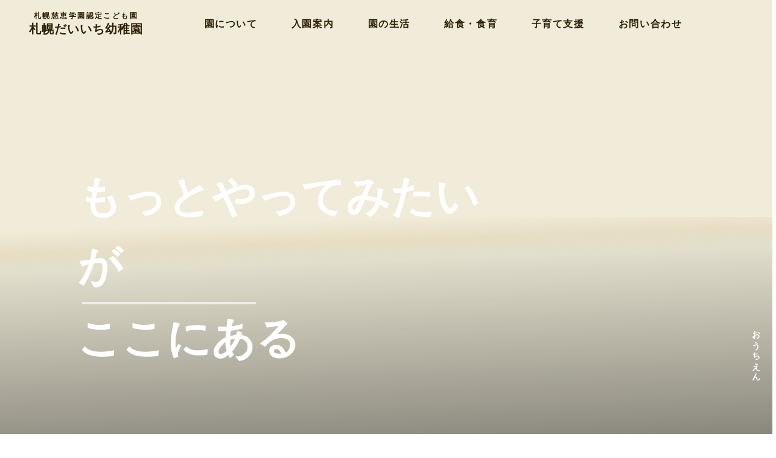

--- FILE ---
content_type: text/html;charset=utf-8
request_url: https://daiichi-k.ed.jp/blog/%E3%81%B0%E3%82%89%E7%B5%84%E3%80%80%E6%98%8E%E6%97%A5%E3%81%AF%E7%99%BA%E8%A1%A8%E4%BC%9A%E2%99%AA.html
body_size: 38186
content:
<!DOCTYPE html>
<html lang>
<head><meta charset="utf-8">
<meta name="viewport" content="width=device-width, initial-scale=1">
<title>札幌だいいち幼稚園 | 札幌市豊平区の幼稚園</title>
<link rel="preconnect" href="https://fonts.gstatic.com" crossorigin>
<meta name="generator" content="Studio.Design">
<meta name="robots" content="all">
<meta property="og:site_name" content="札幌だいいち幼稚園 | 札幌市豊平区の幼稚園">
<meta property="og:title" content="札幌だいいち幼稚園 | 札幌市豊平区の幼稚園">
<meta property="og:image" content="https://storage.googleapis.com/production-os-assets/assets/c0f31027-413f-4126-a200-9f7aa9b050da">
<meta property="og:description" content="札幌市豊平区にある学校法人慈恵学園 札幌だいいち幼稚園のホームページです。子どものやりたいを大切にしたのびのび保育で、子どもたちの主体性を育みます。預かり保育や親子教室、入園前イベントも充実しています。">
<meta property="og:type" content="website">
<meta name="description" content="札幌市豊平区にある学校法人慈恵学園 札幌だいいち幼稚園のホームページです。子どものやりたいを大切にしたのびのび保育で、子どもたちの主体性を育みます。預かり保育や親子教室、入園前イベントも充実しています。">
<meta property="twitter:card" content="summary_large_image">
<meta property="twitter:image" content="https://storage.googleapis.com/production-os-assets/assets/c0f31027-413f-4126-a200-9f7aa9b050da">
<meta name="apple-mobile-web-app-title" content="札幌だいいち幼稚園 | 札幌市豊平区の幼稚園">
<meta name="format-detection" content="telephone=no,email=no,address=no">
<meta name="chrome" content="nointentdetection">
<meta name="google-site-verification" content="BNbjNbYwYS73HGut97KsBA9VHxvQWntkTrM8Q4PN988">
<meta property="og:url" content="/blog/%E3%81%B0%E3%82%89%E7%B5%84%E3%80%80%E6%98%8E%E6%97%A5%E3%81%AF%E7%99%BA%E8%A1%A8%E4%BC%9A%E2%99%AA.html">
<link rel="icon" type="image/png" href="https://storage.googleapis.com/production-os-assets/assets/a35d7e90-e78a-46c7-9d4f-65e3c1d85cb5" data-hid="2c9d455">
<link rel="apple-touch-icon" type="image/png" href="https://storage.googleapis.com/production-os-assets/assets/a35d7e90-e78a-46c7-9d4f-65e3c1d85cb5" data-hid="74ef90c"><link rel="modulepreload" as="script" crossorigin href="/_nuxt/entry.c33efc46.js"><link rel="preload" as="style" href="/_nuxt/entry.4bab7537.css"><link rel="prefetch" as="image" type="image/svg+xml" href="/_nuxt/close_circle.c7480f3c.svg"><link rel="prefetch" as="image" type="image/svg+xml" href="/_nuxt/round_check.0ebac23f.svg"><link rel="prefetch" as="script" crossorigin href="/_nuxt/LottieRenderer.7a046306.js"><link rel="prefetch" as="script" crossorigin href="/_nuxt/error-404.767318fd.js"><link rel="prefetch" as="script" crossorigin href="/_nuxt/error-500.75638267.js"><link rel="stylesheet" href="/_nuxt/entry.4bab7537.css"><style>.page-enter-active{transition:.6s cubic-bezier(.4,.4,0,1)}.page-leave-active{transition:.3s cubic-bezier(.4,.4,0,1)}.page-enter-from,.page-leave-to{opacity:0}</style><style>:root{--rebranding-loading-bg:#e5e5e5;--rebranding-loading-bar:#222}</style><style>.app[data-v-d12de11f]{align-items:center;flex-direction:column;height:100%;justify-content:center;width:100%}.title[data-v-d12de11f]{font-size:34px;font-weight:300;letter-spacing:2.45px;line-height:30px;margin:30px}</style><style>.DynamicAnnouncer[data-v-cc1e3fda]{height:1px;margin:-1px;overflow:hidden;padding:0;position:absolute;width:1px;clip:rect(0,0,0,0);border-width:0;white-space:nowrap}</style><style>.TitleAnnouncer[data-v-1a8a037a]{height:1px;margin:-1px;overflow:hidden;padding:0;position:absolute;width:1px;clip:rect(0,0,0,0);border-width:0;white-space:nowrap}</style><style>.publish-studio-style[data-v-74fe0335]{transition:.4s cubic-bezier(.4,.4,0,1)}</style><style>.product-font-style[data-v-ed93fc7d]{transition:.4s cubic-bezier(.4,.4,0,1)}</style><style>/*! * Font Awesome Free 6.4.2 by @fontawesome - https://fontawesome.com * License - https://fontawesome.com/license/free (Icons: CC BY 4.0, Fonts: SIL OFL 1.1, Code: MIT License) * Copyright 2023 Fonticons, Inc. */.fa-brands,.fa-solid{-moz-osx-font-smoothing:grayscale;-webkit-font-smoothing:antialiased;--fa-display:inline-flex;align-items:center;display:var(--fa-display,inline-block);font-style:normal;font-variant:normal;justify-content:center;line-height:1;text-rendering:auto}.fa-solid{font-family:Font Awesome\ 6 Free;font-weight:900}.fa-brands{font-family:Font Awesome\ 6 Brands;font-weight:400}:host,:root{--fa-style-family-classic:"Font Awesome 6 Free";--fa-font-solid:normal 900 1em/1 "Font Awesome 6 Free";--fa-style-family-brands:"Font Awesome 6 Brands";--fa-font-brands:normal 400 1em/1 "Font Awesome 6 Brands"}@font-face{font-display:block;font-family:Font Awesome\ 6 Free;font-style:normal;font-weight:900;src:url(https://storage.googleapis.com/production-os-assets/assets/fontawesome/1629704621943/6.4.2/webfonts/fa-solid-900.woff2) format("woff2"),url(https://storage.googleapis.com/production-os-assets/assets/fontawesome/1629704621943/6.4.2/webfonts/fa-solid-900.ttf) format("truetype")}@font-face{font-display:block;font-family:Font Awesome\ 6 Brands;font-style:normal;font-weight:400;src:url(https://storage.googleapis.com/production-os-assets/assets/fontawesome/1629704621943/6.4.2/webfonts/fa-brands-400.woff2) format("woff2"),url(https://storage.googleapis.com/production-os-assets/assets/fontawesome/1629704621943/6.4.2/webfonts/fa-brands-400.ttf) format("truetype")}</style><style>.spinner[data-v-36413753]{animation:loading-spin-36413753 1s linear infinite;height:16px;pointer-events:none;width:16px}.spinner[data-v-36413753]:before{border-bottom:2px solid transparent;border-right:2px solid transparent;border-color:transparent currentcolor currentcolor transparent;border-style:solid;border-width:2px;opacity:.2}.spinner[data-v-36413753]:after,.spinner[data-v-36413753]:before{border-radius:50%;box-sizing:border-box;content:"";height:100%;position:absolute;width:100%}.spinner[data-v-36413753]:after{border-left:2px solid transparent;border-top:2px solid transparent;border-color:currentcolor transparent transparent currentcolor;border-style:solid;border-width:2px;opacity:1}@keyframes loading-spin-36413753{0%{transform:rotate(0deg)}to{transform:rotate(1turn)}}</style><style>@font-face{font-family:grandam;font-style:normal;font-weight:400;src:url(https://storage.googleapis.com/studio-front/fonts/grandam.ttf) format("truetype")}@font-face{font-family:Material Icons;font-style:normal;font-weight:400;src:url(https://storage.googleapis.com/production-os-assets/assets/material-icons/1629704621943/MaterialIcons-Regular.eot);src:local("Material Icons"),local("MaterialIcons-Regular"),url(https://storage.googleapis.com/production-os-assets/assets/material-icons/1629704621943/MaterialIcons-Regular.woff2) format("woff2"),url(https://storage.googleapis.com/production-os-assets/assets/material-icons/1629704621943/MaterialIcons-Regular.woff) format("woff"),url(https://storage.googleapis.com/production-os-assets/assets/material-icons/1629704621943/MaterialIcons-Regular.ttf) format("truetype")}.StudioCanvas{display:flex;height:auto;min-height:100dvh}.StudioCanvas>.sd{min-height:100dvh;overflow:clip}a,abbr,address,article,aside,audio,b,blockquote,body,button,canvas,caption,cite,code,dd,del,details,dfn,div,dl,dt,em,fieldset,figcaption,figure,footer,form,h1,h2,h3,h4,h5,h6,header,hgroup,html,i,iframe,img,input,ins,kbd,label,legend,li,main,mark,menu,nav,object,ol,p,pre,q,samp,section,select,small,span,strong,sub,summary,sup,table,tbody,td,textarea,tfoot,th,thead,time,tr,ul,var,video{border:0;font-family:sans-serif;line-height:1;list-style:none;margin:0;padding:0;text-decoration:none;-webkit-font-smoothing:antialiased;-webkit-backface-visibility:hidden;box-sizing:border-box;color:#333;transition:.3s cubic-bezier(.4,.4,0,1);word-spacing:1px}a:focus:not(:focus-visible),button:focus:not(:focus-visible),summary:focus:not(:focus-visible){outline:none}nav ul{list-style:none}blockquote,q{quotes:none}blockquote:after,blockquote:before,q:after,q:before{content:none}a,button{background:transparent;font-size:100%;margin:0;padding:0;vertical-align:baseline}ins{text-decoration:none}ins,mark{background-color:#ff9;color:#000}mark{font-style:italic;font-weight:700}del{text-decoration:line-through}abbr[title],dfn[title]{border-bottom:1px dotted;cursor:help}table{border-collapse:collapse;border-spacing:0}hr{border:0;border-top:1px solid #ccc;display:block;height:1px;margin:1em 0;padding:0}input,select{vertical-align:middle}textarea{resize:none}.clearfix:after{clear:both;content:"";display:block}[slot=after] button{overflow-anchor:none}</style><style>.sd{flex-wrap:nowrap;max-width:100%;pointer-events:all;z-index:0;-webkit-overflow-scrolling:touch;align-content:center;align-items:center;display:flex;flex:none;flex-direction:column;position:relative}.sd::-webkit-scrollbar{display:none}.sd,.sd.richText *{transition-property:all,--g-angle,--g-color-0,--g-position-0,--g-color-1,--g-position-1,--g-color-2,--g-position-2,--g-color-3,--g-position-3,--g-color-4,--g-position-4,--g-color-5,--g-position-5,--g-color-6,--g-position-6,--g-color-7,--g-position-7,--g-color-8,--g-position-8,--g-color-9,--g-position-9,--g-color-10,--g-position-10,--g-color-11,--g-position-11}input.sd,textarea.sd{align-content:normal}.sd[tabindex]:focus{outline:none}.sd[tabindex]:focus-visible{outline:1px solid;outline-color:Highlight;outline-color:-webkit-focus-ring-color}input[type=email],input[type=tel],input[type=text],select,textarea{-webkit-appearance:none}select{cursor:pointer}.frame{display:block;overflow:hidden}.frame>iframe{height:100%;width:100%}.frame .formrun-embed>iframe:not(:first-child){display:none!important}.image{position:relative}.image:before{background-position:50%;background-size:cover;border-radius:inherit;content:"";height:100%;left:0;pointer-events:none;position:absolute;top:0;transition:inherit;width:100%;z-index:-2}.sd.file{cursor:pointer;flex-direction:row;outline:2px solid transparent;outline-offset:-1px;overflow-wrap:anywhere;word-break:break-word}.sd.file:focus-within{outline-color:Highlight;outline-color:-webkit-focus-ring-color}.file>input[type=file]{opacity:0;pointer-events:none;position:absolute}.sd.text,.sd:where(.icon){align-content:center;align-items:center;display:flex;flex-direction:row;justify-content:center;overflow:visible;overflow-wrap:anywhere;word-break:break-word}.sd:where(.icon.fa){display:inline-flex}.material-icons{align-items:center;display:inline-flex;font-family:Material Icons;font-size:24px;font-style:normal;font-weight:400;justify-content:center;letter-spacing:normal;line-height:1;text-transform:none;white-space:nowrap;word-wrap:normal;direction:ltr;text-rendering:optimizeLegibility;-webkit-font-smoothing:antialiased}.sd:where(.icon.material-symbols){align-items:center;display:flex;font-style:normal;font-variation-settings:"FILL" var(--symbol-fill,0),"wght" var(--symbol-weight,400);justify-content:center;min-height:1em;min-width:1em}.sd.material-symbols-outlined{font-family:Material Symbols Outlined}.sd.material-symbols-rounded{font-family:Material Symbols Rounded}.sd.material-symbols-sharp{font-family:Material Symbols Sharp}.sd.material-symbols-weight-100{--symbol-weight:100}.sd.material-symbols-weight-200{--symbol-weight:200}.sd.material-symbols-weight-300{--symbol-weight:300}.sd.material-symbols-weight-400{--symbol-weight:400}.sd.material-symbols-weight-500{--symbol-weight:500}.sd.material-symbols-weight-600{--symbol-weight:600}.sd.material-symbols-weight-700{--symbol-weight:700}.sd.material-symbols-fill{--symbol-fill:1}a,a.icon,a.text{-webkit-tap-highlight-color:rgba(0,0,0,.15)}.fixed{z-index:2}.sticky{z-index:1}.button{transition:.4s cubic-bezier(.4,.4,0,1)}.button,.link{cursor:pointer}.submitLoading{opacity:.5!important;pointer-events:none!important}.richText{display:block;word-break:break-word}.richText [data-thread],.richText a,.richText blockquote,.richText em,.richText h1,.richText h2,.richText h3,.richText h4,.richText li,.richText ol,.richText p,.richText p>code,.richText pre,.richText pre>code,.richText s,.richText strong,.richText table tbody,.richText table tbody tr,.richText table tbody tr>td,.richText table tbody tr>th,.richText u,.richText ul{backface-visibility:visible;color:inherit;font-family:inherit;font-size:inherit;font-style:inherit;font-weight:inherit;letter-spacing:inherit;line-height:inherit;text-align:inherit}.richText p{display:block;margin:10px 0}.richText>p{min-height:1em}.richText img,.richText video{height:auto;max-width:100%;vertical-align:bottom}.richText h1{display:block;font-size:3em;font-weight:700;margin:20px 0}.richText h2{font-size:2em}.richText h2,.richText h3{display:block;font-weight:700;margin:10px 0}.richText h3{font-size:1em}.richText h4,.richText h5{font-weight:600}.richText h4,.richText h5,.richText h6{display:block;font-size:1em;margin:10px 0}.richText h6{font-weight:500}.richText [data-type=table]{overflow-x:auto}.richText [data-type=table] p{white-space:pre-line;word-break:break-all}.richText table{border:1px solid #f2f2f2;border-collapse:collapse;border-spacing:unset;color:#1a1a1a;font-size:14px;line-height:1.4;margin:10px 0;table-layout:auto}.richText table tr th{background:hsla(0,0%,96%,.5)}.richText table tr td,.richText table tr th{border:1px solid #f2f2f2;max-width:240px;min-width:100px;padding:12px}.richText table tr td p,.richText table tr th p{margin:0}.richText blockquote{border-left:3px solid rgba(0,0,0,.15);font-style:italic;margin:10px 0;padding:10px 15px}.richText [data-type=embed_code]{margin:20px 0;position:relative}.richText [data-type=embed_code]>.height-adjuster>.wrapper{position:relative}.richText [data-type=embed_code]>.height-adjuster>.wrapper[style*=padding-top] iframe{height:100%;left:0;position:absolute;top:0;width:100%}.richText [data-type=embed_code][data-embed-sandbox=true]{display:block;overflow:hidden}.richText [data-type=embed_code][data-embed-code-type=instagram]>.height-adjuster>.wrapper[style*=padding-top]{padding-top:100%}.richText [data-type=embed_code][data-embed-code-type=instagram]>.height-adjuster>.wrapper[style*=padding-top] blockquote{height:100%;left:0;overflow:hidden;position:absolute;top:0;width:100%}.richText [data-type=embed_code][data-embed-code-type=codepen]>.height-adjuster>.wrapper{padding-top:50%}.richText [data-type=embed_code][data-embed-code-type=codepen]>.height-adjuster>.wrapper iframe{height:100%;left:0;position:absolute;top:0;width:100%}.richText [data-type=embed_code][data-embed-code-type=slideshare]>.height-adjuster>.wrapper{padding-top:56.25%}.richText [data-type=embed_code][data-embed-code-type=slideshare]>.height-adjuster>.wrapper iframe{height:100%;left:0;position:absolute;top:0;width:100%}.richText [data-type=embed_code][data-embed-code-type=speakerdeck]>.height-adjuster>.wrapper{padding-top:56.25%}.richText [data-type=embed_code][data-embed-code-type=speakerdeck]>.height-adjuster>.wrapper iframe{height:100%;left:0;position:absolute;top:0;width:100%}.richText [data-type=embed_code][data-embed-code-type=snapwidget]>.height-adjuster>.wrapper{padding-top:30%}.richText [data-type=embed_code][data-embed-code-type=snapwidget]>.height-adjuster>.wrapper iframe{height:100%;left:0;position:absolute;top:0;width:100%}.richText [data-type=embed_code][data-embed-code-type=firework]>.height-adjuster>.wrapper fw-embed-feed{-webkit-user-select:none;-moz-user-select:none;user-select:none}.richText [data-type=embed_code_empty]{display:none}.richText ul{margin:0 0 0 20px}.richText ul li{list-style:disc;margin:10px 0}.richText ul li p{margin:0}.richText ol{margin:0 0 0 20px}.richText ol li{list-style:decimal;margin:10px 0}.richText ol li p{margin:0}.richText hr{border-top:1px solid #ccc;margin:10px 0}.richText p>code{background:#eee;border:1px solid rgba(0,0,0,.1);border-radius:6px;display:inline;margin:2px;padding:0 5px}.richText pre{background:#eee;border-radius:6px;font-family:Menlo,Monaco,Courier New,monospace;margin:20px 0;padding:25px 35px;white-space:pre-wrap}.richText pre code{border:none;padding:0}.richText strong{color:inherit;display:inline;font-family:inherit;font-weight:900}.richText em{font-style:italic}.richText a,.richText u{text-decoration:underline}.richText a{color:#007cff;display:inline}.richText s{text-decoration:line-through}.richText [data-type=table_of_contents]{background-color:#f5f5f5;border-radius:2px;color:#616161;font-size:16px;list-style:none;margin:0;padding:24px 24px 8px;text-decoration:underline}.richText [data-type=table_of_contents] .toc_list{margin:0}.richText [data-type=table_of_contents] .toc_item{color:currentColor;font-size:inherit!important;font-weight:inherit;list-style:none}.richText [data-type=table_of_contents] .toc_item>a{border:none;color:currentColor;font-size:inherit!important;font-weight:inherit;text-decoration:none}.richText [data-type=table_of_contents] .toc_item>a:hover{opacity:.7}.richText [data-type=table_of_contents] .toc_item--1{margin:0 0 16px}.richText [data-type=table_of_contents] .toc_item--2{margin:0 0 16px;padding-left:2rem}.richText [data-type=table_of_contents] .toc_item--3{margin:0 0 16px;padding-left:4rem}.sd.section{align-content:center!important;align-items:center!important;flex-direction:column!important;flex-wrap:nowrap!important;height:auto!important;max-width:100%!important;padding:0!important;width:100%!important}.sd.section-inner{position:static!important}@property --g-angle{syntax:"<angle>";inherits:false;initial-value:180deg}@property --g-color-0{syntax:"<color>";inherits:false;initial-value:transparent}@property --g-position-0{syntax:"<percentage>";inherits:false;initial-value:.01%}@property --g-color-1{syntax:"<color>";inherits:false;initial-value:transparent}@property --g-position-1{syntax:"<percentage>";inherits:false;initial-value:100%}@property --g-color-2{syntax:"<color>";inherits:false;initial-value:transparent}@property --g-position-2{syntax:"<percentage>";inherits:false;initial-value:100%}@property --g-color-3{syntax:"<color>";inherits:false;initial-value:transparent}@property --g-position-3{syntax:"<percentage>";inherits:false;initial-value:100%}@property --g-color-4{syntax:"<color>";inherits:false;initial-value:transparent}@property --g-position-4{syntax:"<percentage>";inherits:false;initial-value:100%}@property --g-color-5{syntax:"<color>";inherits:false;initial-value:transparent}@property --g-position-5{syntax:"<percentage>";inherits:false;initial-value:100%}@property --g-color-6{syntax:"<color>";inherits:false;initial-value:transparent}@property --g-position-6{syntax:"<percentage>";inherits:false;initial-value:100%}@property --g-color-7{syntax:"<color>";inherits:false;initial-value:transparent}@property --g-position-7{syntax:"<percentage>";inherits:false;initial-value:100%}@property --g-color-8{syntax:"<color>";inherits:false;initial-value:transparent}@property --g-position-8{syntax:"<percentage>";inherits:false;initial-value:100%}@property --g-color-9{syntax:"<color>";inherits:false;initial-value:transparent}@property --g-position-9{syntax:"<percentage>";inherits:false;initial-value:100%}@property --g-color-10{syntax:"<color>";inherits:false;initial-value:transparent}@property --g-position-10{syntax:"<percentage>";inherits:false;initial-value:100%}@property --g-color-11{syntax:"<color>";inherits:false;initial-value:transparent}@property --g-position-11{syntax:"<percentage>";inherits:false;initial-value:100%}</style><style>.snackbar[data-v-e23c1c77]{align-items:center;background:#fff;border:1px solid #ededed;border-radius:6px;box-shadow:0 16px 48px -8px rgba(0,0,0,.08),0 10px 25px -5px rgba(0,0,0,.11);display:flex;flex-direction:row;gap:8px;justify-content:space-between;left:50%;max-width:90vw;padding:16px 20px;position:fixed;top:32px;transform:translateX(-50%);-webkit-user-select:none;-moz-user-select:none;user-select:none;width:480px;z-index:9999}.snackbar.v-enter-active[data-v-e23c1c77],.snackbar.v-leave-active[data-v-e23c1c77]{transition:.4s cubic-bezier(.4,.4,0,1)}.snackbar.v-enter-from[data-v-e23c1c77],.snackbar.v-leave-to[data-v-e23c1c77]{opacity:0;transform:translate(-50%,-10px)}.snackbar .convey[data-v-e23c1c77]{align-items:center;display:flex;flex-direction:row;gap:8px;padding:0}.snackbar .convey .icon[data-v-e23c1c77]{background-position:50%;background-repeat:no-repeat;flex-shrink:0;height:24px;width:24px}.snackbar .convey .message[data-v-e23c1c77]{font-size:14px;font-style:normal;font-weight:400;line-height:20px;white-space:pre-line}.snackbar .convey.error .icon[data-v-e23c1c77]{background-image:url(/_nuxt/close_circle.c7480f3c.svg)}.snackbar .convey.error .message[data-v-e23c1c77]{color:#f84f65}.snackbar .convey.success .icon[data-v-e23c1c77]{background-image:url(/_nuxt/round_check.0ebac23f.svg)}.snackbar .convey.success .message[data-v-e23c1c77]{color:#111}.snackbar .button[data-v-e23c1c77]{align-items:center;border-radius:40px;color:#4b9cfb;display:flex;flex-shrink:0;font-family:Inter;font-size:12px;font-style:normal;font-weight:700;justify-content:center;line-height:16px;padding:4px 8px}.snackbar .button[data-v-e23c1c77]:hover{background:#f5f5f5}</style><style>a[data-v-757b86f2]{align-items:center;border-radius:4px;bottom:20px;height:20px;justify-content:center;left:20px;perspective:300px;position:fixed;transition:0s linear;width:84px;z-index:2000}@media (hover:hover){a[data-v-757b86f2]{transition:.4s cubic-bezier(.4,.4,0,1);will-change:width,height}a[data-v-757b86f2]:hover{height:32px;width:200px}}[data-v-757b86f2] .custom-fill path{fill:var(--03ccd9fe)}.fade-enter-active[data-v-757b86f2],.fade-leave-active[data-v-757b86f2]{position:absolute;transform:translateZ(0);transition:opacity .3s cubic-bezier(.4,.4,0,1);will-change:opacity,transform}.fade-enter-from[data-v-757b86f2],.fade-leave-to[data-v-757b86f2]{opacity:0}</style><style>.design-canvas__modal{height:100%;pointer-events:none;position:fixed;transition:none;width:100%;z-index:2}.design-canvas__modal:focus{outline:none}.design-canvas__modal.v-enter-active .studio-canvas,.design-canvas__modal.v-leave-active,.design-canvas__modal.v-leave-active .studio-canvas{transition:.4s cubic-bezier(.4,.4,0,1)}.design-canvas__modal.v-enter-active .studio-canvas *,.design-canvas__modal.v-leave-active .studio-canvas *{transition:none!important}.design-canvas__modal.isNone{transition:none}.design-canvas__modal .design-canvas__modal__base{height:100%;left:0;pointer-events:auto;position:fixed;top:0;transition:.4s cubic-bezier(.4,.4,0,1);width:100%;z-index:-1}.design-canvas__modal .studio-canvas{height:100%;pointer-events:none}.design-canvas__modal .studio-canvas>*{background:none!important;pointer-events:none}</style></head>
<body ><div id="__nuxt"><div><span></span><span></span><!----></div></div><script type="application/json" id="__NUXT_DATA__" data-ssr="true">[["Reactive",1],{"data":2,"state":4,"_errors":5,"serverRendered":6,"path":7,"pinia":8},{"dynamicDatablog/ばら組　明日は発表会♪.html":3},null,{},{"dynamicDatablog/ばら組　明日は発表会♪.html":3},true,"/blog/%E3%81%B0%E3%82%89%E7%B5%84%E3%80%80%E6%98%8E%E6%97%A5%E3%81%AF%E7%99%BA%E8%A1%A8%E4%BC%9A%E2%99%AA.html",{"cmsContentStore":9,"indexStore":12,"projectStore":15,"productStore":38,"pageHeadStore":276},{"listContentsMap":10,"contentMap":11},["Map"],["Map"],{"routeType":13,"host":14},"publish","daiichi-k.ed.jp",{"project":16},{"id":17,"name":18,"type":19,"customDomain":20,"iconImage":20,"coverImage":21,"displayBadge":22,"integrations":23,"snapshot_path":36,"snapshot_id":37,"recaptchaSiteKey":-1},"AXq1M252q7","札幌だいいち幼稚園","web","","https://storage.googleapis.com/production-os-assets/assets/c0f31027-413f-4126-a200-9f7aa9b050da",false,[24,27,30,33],{"integration_name":25,"code":26},"custom-code","true",{"integration_name":28,"code":29},"google-analytics","G-QZVFWEMETH",{"integration_name":31,"code":32},"search-console","BNbjNbYwYS73HGut97KsBA9VHxvQWntkTrM8Q4PN988",{"integration_name":34,"code":35},"typesquare","unused","https://storage.googleapis.com/studio-publish/projects/AXq1M252q7/Xaxmr4zMW7/","Xaxmr4zMW7",{"product":39,"isLoaded":6,"selectedModalIds":273,"redirectPage":3,"isInitializedRSS":22,"pageViewMap":274,"symbolViewMap":275},{"breakPoints":40,"colors":50,"fonts":51,"head":106,"info":111,"pages":118,"resources":243,"symbols":247,"style":256,"styleVars":258,"enablePassword":22,"classes":269,"publishedUid":272},[41,44,47],{"maxWidth":42,"name":43},540,"mobile",{"maxWidth":45,"name":46},840,"tablet",{"maxWidth":48,"name":49},1140,"small",[],[52,54,65,75,81,85,90],{"family":53,"vendor":34},"UD新丸ゴ B JIS2004",{"family":55,"subsets":56,"variants":62,"vendor":64},"Sawarabi Gothic",[57,58,59,60,61],"cyrillic","japanese","latin","latin-ext","vietnamese",[63],"regular","google",{"family":66,"subsets":67,"variants":69,"vendor":64},"Noto Sans KR",[68,59],"korean",[70,71,63,72,73,74],"100","300","500","700","900",{"family":76,"subsets":77,"variants":79,"vendor":64},"Teko",[78,59,60],"devanagari",[71,63,72,80,73],"600",{"family":82,"subsets":83,"variants":84,"vendor":64},"Zen Kaku Gothic New",[57,58,59,60],[71,63,72,73,74],{"family":86,"subsets":87,"variants":89,"vendor":64},"Zen Old Mincho",[57,88,58,59,60],"greek",[63,72,80,73,74],{"family":91,"subsets":92,"variants":94,"vendor":64},"Montserrat",[57,93,59,60,61],"cyrillic-ext",[70,95,71,63,72,80,73,96,74,97,98,99,100,101,102,103,104,105],"200","800","100italic","200italic","300italic","italic","500italic","600italic","700italic","800italic","900italic",{"favicon":107,"meta":108,"title":110},"https://storage.googleapis.com/production-os-assets/assets/a35d7e90-e78a-46c7-9d4f-65e3c1d85cb5",{"description":109,"og:image":20},"札幌市豊平区にある学校法人慈恵学園 札幌だいいち幼稚園のホームページです。子どものやりたいを大切にしたのびのび保育で、子どもたちの主体性を育みます。預かり保育や親子教室、入園前イベントも充実しています。","札幌だいいち幼稚園 | 札幌市豊平区の幼稚園",{"baseWidth":112,"created_at":113,"screen":114,"type":19,"updated_at":116,"version":117},1280,1518591100346,{"baseWidth":112,"height":115,"isAutoHeight":22,"width":112,"workingState":22},600,1518792996878,"4.1.7",[119,132,142,151,160,169,193,202,211,219,226,231,235,239],{"head":120,"id":122,"position":123,"type":125,"uuid":126,"symbolIds":127},{"favicon":20,"meta":121,"title":110},{"description":109,"og:image":20},"/",{"x":124,"y":124},0,"page","e137d520-425d-44ab-b444-2fa99d4e32cc",[128,129,130,131],"e4f78cfb-ce51-42c7-9bea-515d1c1d9315","da9e2ace-0c7f-40dc-bb03-5acb0df7fd44","416300f2-eb0a-4a8a-838c-22dacf34c036","e48a7537-4401-43b8-90df-92d1ad865e30",{"head":133,"id":136,"position":137,"type":125,"uuid":138,"symbolIds":139},{"meta":134,"title":135},{"description":20,"og:image":20},"園について｜札幌だいいち幼稚園","about",{"x":124,"y":124},"a278c7a5-40d3-48d6-a9d8-63c21455fba8",[128,129,140,141,130,131],"4ec91459-67ef-4e90-8966-d2c25cff76be","d3b0b143-c3db-490e-8a50-7f03bb37ea2d",{"head":143,"id":147,"position":148,"type":125,"uuid":149,"symbolIds":150},{"meta":144,"title":146},{"description":145,"og:image":20},"札幌市豊平区にある学校法人慈恵学園 札幌だいいち幼稚園のホームページです。園児募集の情報や各種書類、送迎バスの情報などを紹介します。 ","入園案内｜札幌だいいち幼稚園","admission",{"x":124,"y":124},"6f001b61-74e8-4981-b9ed-3fefb892071f",[128,129,140,141,130,131],{"head":152,"id":156,"position":157,"type":125,"uuid":158,"symbolIds":159},{"meta":153,"title":155},{"description":154,"og:image":20},"札幌市豊平区にある学校法人慈恵学園 札幌だいいち幼稚園のホームページです。園児の一日の過ごし方や年間行事をご紹介します。","園の生活｜札幌だいいち幼稚園","life",{"x":124,"y":124},"d49e0ded-87ce-4ec1-b54b-44ec611346e7",[128,129,140,141,130,131],{"head":161,"id":165,"position":166,"type":125,"uuid":167,"symbolIds":168},{"meta":162,"title":164},{"description":163,"og:image":20},"札幌市豊平区にある学校法人慈恵学園 札幌だいいち幼稚園のホームページです。自園の厨房で調理したできたて給食をみんなで食べます。 園児が食べることを好きになったり、食べることの喜びを感じられるよう、日々の食育や給食提供を行っています。","給食・食育｜札幌だいいち幼稚園","food",{"x":124,"y":124},"3827aefd-17ca-4324-a4d8-4245d0f5f78e",[128,129,140,141,130,131],{"head":170,"id":189,"position":190,"type":125,"uuid":191,"symbolIds":192},{"customCode":171,"meta":186,"title":188},{"bodyEnd":172,"headEnd":177},[173],{"memo":174,"src":175,"uuid":176},"TAB - JS","\u003Cscript>\ndocument.querySelectorAll('#tab-btn-1').forEach(element => {\n  element.addEventListener('click', function(e) {\n    document.querySelector('#tab-content-1').style.display = 'flex'\n    document.querySelector('#tab-content-2').style.display = 'none'\n    document.querySelector('#tab-content-3').style.display = 'none'\n    document.querySelector('#tab-content-4').style.display = 'none'\n    document.querySelectorAll('#tab-btn-1').forEach(element => {\n      element.classList.add('is-active')\n      element.classList.remove('is-noactive')\n    })\n    document.querySelectorAll('#tab-btn-2').forEach(element => {\n      element.classList.remove('is-active')\n      element.classList.add('is-noactive')\n    })\n    document.querySelectorAll('#tab-btn-3').forEach(element => {\n      element.classList.remove('is-active')\n      element.classList.add('is-noactive')\n    })\n    document.querySelectorAll('#tab-btn-4').forEach(element => {\n      element.classList.remove('is-active')\n      element.classList.add('is-noactive')\n    })\n  })\n})\ndocument.querySelectorAll('#tab-btn-2').forEach(element => {\n  element.addEventListener('click', function(e) {\n    document.querySelector('#tab-content-1').style.display = 'none'\n    document.querySelector('#tab-content-2').style.display = 'flex'\n    document.querySelector('#tab-content-3').style.display = 'none'\n    document.querySelector('#tab-content-4').style.display = 'none'\n    document.querySelectorAll('#tab-btn-1').forEach(element => {\n      element.classList.remove('is-active')\n      element.classList.add('is-noactive')\n    })\n    document.querySelectorAll('#tab-btn-2').forEach(element => {\n      element.classList.add('is-active')\n      element.classList.remove('is-noactive')\n    })\n    document.querySelectorAll('#tab-btn-3').forEach(element => {\n      element.classList.remove('is-active')\n      element.classList.add('is-noactive')\n    })\n    document.querySelectorAll('#tab-btn-4').forEach(element => {\n      element.classList.remove('is-active')\n      element.classList.add('is-noactive')\n    })\n  })\n})\ndocument.querySelectorAll('#tab-btn-3').forEach(element => {\n  element.addEventListener('click', function(e) {\n    document.querySelector('#tab-content-1').style.display = 'none'\n    document.querySelector('#tab-content-2').style.display = 'none'\n    document.querySelector('#tab-content-3').style.display = 'flex'\n    document.querySelector('#tab-content-4').style.display = 'none'\n    document.querySelectorAll('#tab-btn-1').forEach(element => {\n      element.classList.remove('is-active')\n      element.classList.add('is-noactive')\n    })\n    document.querySelectorAll('#tab-btn-2').forEach(element => {\n      element.classList.remove('is-active')\n      element.classList.add('is-noactive')\n    })\n    document.querySelectorAll('#tab-btn-3').forEach(element => {\n      element.classList.add('is-active')\n      element.classList.remove('is-noactive')\n    })\n    document.querySelectorAll('#tab-btn-4').forEach(element => {\n      element.classList.remove('is-active')\n      element.classList.add('is-noactive')\n    })\n  })\n})\ndocument.querySelectorAll('#tab-btn-4').forEach(element => {\n  element.addEventListener('click', function(e) {\n    document.querySelector('#tab-content-1').style.display = 'none'\n    document.querySelector('#tab-content-2').style.display = 'none'\n    document.querySelector('#tab-content-3').style.display = 'none'\n    document.querySelector('#tab-content-4').style.display = 'flex'\n    document.querySelectorAll('#tab-btn-1').forEach(element => {\n      element.classList.remove('is-active')\n      element.classList.add('is-noactive')\n    })\n    document.querySelectorAll('#tab-btn-2').forEach(element => {\n      element.classList.remove('is-active')\n      element.classList.add('is-noactive')\n    })\n    document.querySelectorAll('#tab-btn-3').forEach(element => {\n      element.classList.remove('is-active')\n      element.classList.add('is-noactive')\n    })\n    document.querySelectorAll('#tab-btn-4').forEach(element => {\n      element.classList.add('is-active')\n      element.classList.remove('is-noactive')\n    })\n  })\n})\n\u003C/script>","cf931b3e-af39-4865-bc15-9872af196978",[178],{"memo":179,"src":180,"tags":181,"uuid":185},"TAB - CSS","\u003Cstyle>\n[id^=\"tab-btn-\"] {cursor: pointer;}\n[id^=\"tab-btn-\"].is-active {background: #fff !important;}\n[id^=\"tab-btn-\"].is-active h4 {color: #45b27e !important;}\n[id^=\"tab-btn-\"].is-noactive {background: #45b27e !important;}\n[id^=\"tab-btn-\"].is-noactive h4 {color: #fff !important;}\n\u003C/style>",[182],{"children":183,"tagName":184},"[id^=\"tab-btn-\"] {cursor: pointer;}\n[id^=\"tab-btn-\"].is-active {background: #fff !important;}\n[id^=\"tab-btn-\"].is-active h4 {color: #45b27e !important;}\n[id^=\"tab-btn-\"].is-noactive {background: #45b27e !important;}\n[id^=\"tab-btn-\"].is-noactive h4 {color: #fff !important;}","style","51c9d091-05da-4298-9afb-0f1c8a62a6c0",{"description":187,"og:image":20},"札幌市豊平区にある学校法人慈恵学園 札幌だいいち幼稚園のホームページです。未就園児対象の親子教室や預かり保育などの子育て支援を行っています。","子育て支援｜札幌だいいち幼稚園","support",{"x":124,"y":124},"029203f2-437c-4982-988c-2888cd5e4be7",[128,129,140,141,130,131],{"head":194,"id":198,"position":199,"type":125,"uuid":200,"symbolIds":201},{"meta":195,"title":197},{"description":196,"og:image":20},"札幌市豊平区にある学校法人慈恵学園 札幌だいいち幼稚園のホームページです。札幌だいいち幼稚園では職員を随時募集しております。","採用情報｜札幌だいいち幼稚園","recruit",{"x":124,"y":124},"503747ce-9c33-4eee-bc02-b3fc160e6aba",[128,129,140,141,130,131],{"head":203,"id":207,"position":208,"type":125,"uuid":209,"symbolIds":210},{"meta":204,"title":206},{"description":205,"og:image":20},"札幌市豊平区にある学校法人慈恵学園 札幌だいいち幼稚園のホームページです。園の資料請求、ご相談やご見学など お気軽にお問い合わせください。","お問い合わせ｜札幌だいいち幼稚園","contact",{"x":124,"y":124},"381945ac-da25-4983-b56c-700a30f2fae9",[128,129,140,141,130,131],{"head":212,"id":215,"position":216,"type":125,"uuid":217,"symbolIds":218},{"meta":213,"title":214},{"description":205,"og:image":20},"お問い合わせを受け付けました｜札幌だいいち幼稚園","contact/thanks",{"x":124,"y":124},"c5f528de-32fd-4ac7-af85-88503ed3f2b0",[128,129,140,141,130,131],{"head":220,"id":223,"type":223,"uuid":224,"symbolIds":225},{"meta":221,"title":20},{"robots":222},"noindex","password","ab676318-eff8-4588-84ff-6af31f004946",[],{"id":227,"isCookieModal":22,"responsive":6,"type":228,"uuid":229,"symbolIds":230},"modal-menu","modal","3cafab58-40f2-4709-a3ce-c68da8a76088",[],{"id":232,"isCookieModal":22,"isPrivate":6,"responsive":6,"type":228,"uuid":233,"symbolIds":234},"WF/1-1","64231b98-6bc7-45ed-a3dd-d965ed19849b",[],{"id":236,"isCookieModal":22,"isPrivate":6,"responsive":6,"type":228,"uuid":237,"symbolIds":238},"bk240828/modal-menu","0150ad98-c17b-4b52-8859-a8d9d7331a9f",[],{"id":240,"isCookieModal":22,"isPrivate":6,"responsive":6,"type":228,"uuid":241,"symbolIds":242},"bk240903/modal-menu","7d2e9ea8-da83-49c6-884e-2df046635065",[],{"rssList":244,"apiList":245,"cmsProjectId":246},[],[],"b2195bf75ffc44c28f0a",[248,249,250,251,253,254,255],{"uuid":141},{"uuid":140},{"uuid":130},{"uuid":252},"80ce0868-340c-4324-9ca0-1f503f3134dd",{"uuid":131},{"uuid":128},{"uuid":129},{"fontFamily":257},[],{"fontFamily":259},[260,264,267],{"key":261,"name":262,"value":263},"afbfe68d","Zen Kaku Gothic New_btn","'Zen Kaku Gothic New'",{"key":265,"name":20,"value":266},"ac9f7298","'Zen Old Mincho'",{"key":268,"name":20,"value":91},"2d9963ed",{"typography":270,"motion":271},[],[],"20250714002856",[],{},["Map"],{"googleFontMap":277,"typesquareLoaded":22,"hasCustomFont":22,"materialSymbols":278},["Map"],[]]</script><script>window.__NUXT__={};window.__NUXT__.config={public:{apiBaseUrl:"https://api.studiodesignapp.com/api",cmsApiBaseUrl:"https://api.cms.studiodesignapp.com",previewBaseUrl:"https://preview.studio.site",facebookAppId:"569471266584583",firebaseApiKey:"AIzaSyBkjSUz89vvvl35U-EErvfHXLhsDakoNNg",firebaseProjectId:"studio-7e371",firebaseAuthDomain:"studio-7e371.firebaseapp.com",firebaseDatabaseURL:"https://studio-7e371.firebaseio.com",firebaseStorageBucket:"studio-7e371.appspot.com",firebaseMessagingSenderId:"373326844567",firebaseAppId:"1:389988806345:web:db757f2db74be8b3",studioDomain:".studio.site",studioPublishUrl:"https://storage.googleapis.com/studio-publish",studioPublishIndexUrl:"https://storage.googleapis.com/studio-publish-index",rssApiPath:"https://rss.studiodesignapp.com/rssConverter",embedSandboxDomain:".studioiframesandbox.com",apiProxyUrl:"https://studio-api-proxy-rajzgb4wwq-an.a.run.app",proxyApiBaseUrl:"",isDev:false,fontsApiBaseUrl:"https://fonts.studio.design",jwtCookieName:"jwt_token"},app:{baseURL:"/",buildAssetsDir:"/_nuxt/",cdnURL:""}}</script><script type="module" src="/_nuxt/entry.c33efc46.js" crossorigin></script></body>
</html>

--- FILE ---
content_type: image/svg+xml
request_url: https://storage.googleapis.com/studio-design-asset-files/projects/AXq1M252q7/s-221x184_5fa6e9f4-2fb7-428d-9d9e-42a99a34fac5.svg
body_size: 17769
content:
<svg width="221" height="184" viewBox="0 0 221 184" fill="none" xmlns="http://www.w3.org/2000/svg">
<g clip-path="url(#clip0_487_42162)">
<path d="M5.41368 154.964C7.87898 154.231 9.12676 151.544 11.9324 152.238C12.7642 150.426 14.6018 151.317 15.8269 151.121C17.8461 150.789 20.0618 151.264 22.1339 151.687C25.1739 152.306 27.6165 154.148 29.7037 156.323C31.0347 157.712 32.2068 159.403 32.9631 161.162C34.1201 163.835 34.3091 166.741 33.4622 169.58C33.1975 170.448 32.5244 171.203 31.9875 171.988C31.8136 172.245 31.3523 172.358 31.2767 172.615C29.9986 176.986 26.3536 179.508 22.9733 181.675C19.0712 184.166 14.2615 185.042 9.85274 182.475C7.81848 181.29 5.51199 180.195 4.2869 177.839C3.31137 175.952 1.91235 174.283 0.99731 172.373C0.513324 171.377 0.687256 170.071 0.505762 168.916C0.384765 168.115 0.0520249 167.33 0.00665128 166.53C-0.152157 163.88 1.02 161.638 2.38121 159.486C3.37187 157.923 4.44571 156.413 5.40612 154.986L5.41368 154.964Z" fill="white"/>
</g>
<g clip-path="url(#clip1_487_42162)">
<path d="M93.9451 80.5431C93.2211 80.5431 92.4738 80.652 91.7732 80.5197C90.4732 80.2785 89.0097 80.3018 88.6827 78.4263C88.527 77.5546 87.9354 76.7297 87.4372 75.9437C86.3084 74.1693 86.612 73.5545 88.2156 72.3249C90.4498 70.5972 92.8163 71.1887 95.2062 71.3832C96.693 71.5077 98.1877 71.6245 99.6745 71.7334C103.279 71.9903 105.108 73.4222 105.194 76.8231C105.217 77.7648 103.614 79.3368 102.508 79.6014C99.729 80.2551 96.8098 80.3252 93.9529 80.6209C93.9529 80.5975 93.9451 80.5742 93.9373 80.5508L93.9451 80.5431Z" fill="white"/>
<path d="M124.275 67.4999C122.313 67.3287 120.359 67.0719 118.397 67.0018C116.91 66.9474 115.408 67.2664 113.929 67.1575C112.925 67.0797 111.905 66.6672 110.994 66.208C109.593 65.5076 108.807 64.0757 109.515 62.7916C110.122 61.7021 110.636 60.0989 112.714 60.2078C114.754 60.3168 116.903 59.9977 118.864 59.4063C122.297 58.3712 124.89 60.597 127.855 61.3285C128.151 61.3985 128.447 61.9667 128.525 62.3402C128.914 64.3403 126.322 67.4454 124.282 67.4999H124.275Z" fill="white"/>
<path d="M80.0898 106.645C79.5993 110.365 78.0735 112.132 74.7729 111.782C73.7765 111.673 72.5776 110.334 72.0794 109.276C70.865 106.676 69.9542 103.929 69.0201 101.213C68.5764 99.9212 70.4369 96.6215 71.6902 96.2402C73.6986 95.6254 75.6525 96.7149 76.54 98.785C77.1705 100.248 78.0346 101.61 78.6963 103.058C79.2335 104.225 79.6305 105.447 80.0975 106.645H80.0898Z" fill="white"/>
<path d="M86.1211 18.0898C85.654 19.0548 85.1791 20.012 84.7354 20.9848C84.6342 21.2105 84.5719 21.4751 84.5875 21.7163C84.7899 24.8915 82.4545 26.7749 79.185 26.2379C77.7838 26.0122 76.1023 26.4169 75.5574 24.6347C75.1526 23.2962 74.8724 21.8019 75.028 20.4323C75.1526 19.3038 75.9077 18.1987 76.546 17.1792C77.2467 16.0508 78.103 15.0157 78.9359 13.9807C79.9323 12.7355 81.4893 12.4009 82.6803 12.9845C83.8713 13.5682 84.751 14.8834 85.5917 16.0041C85.9265 16.4555 85.763 17.2648 85.8253 17.9108C85.9265 17.9652 86.0355 18.0275 86.1367 18.082L86.1211 18.0898Z" fill="white"/>
<path d="M51.4202 43.4992C51.2723 44.8455 51.2334 46.2152 50.9531 47.5304C50.6729 48.8067 48.0417 49.8262 46.7884 49.1414C45.0524 48.1997 43.2386 47.3047 42.8105 45.0167C42.7326 44.5887 42.0009 44.3008 41.6506 43.8883C39.8523 41.8026 39.7433 37.9737 41.6583 35.8803C42.2033 35.281 43.729 34.8296 44.3207 35.1643C46.5393 36.4406 49.0226 37.5145 50.2759 40.0127C50.813 41.0944 51.3346 42.184 51.8561 43.2657C51.716 43.3435 51.5759 43.4291 51.4358 43.507L51.4202 43.4992Z" fill="white"/>
<path d="M97.0846 55.7952C97.575 58.1766 95.2785 58.5735 93.9396 59.4529C92.3126 60.5191 90.4054 61.3207 88.5137 61.7954C85.5478 62.5347 82.5741 60.13 83.6951 57.9743C84.4657 56.4801 86.0382 55.2427 87.5173 54.2932C88.9886 53.3516 90.7635 52.8302 92.4527 52.262C94.9127 51.4449 97.0923 53.087 97.0923 55.7952H97.0846Z" fill="white"/>
<path d="M41.3686 66.7763C37.3284 65.5389 33.7241 64.2081 30.9139 61.5076C30.3378 60.9551 30.5169 59.2118 30.8828 58.2157C31.1864 57.383 31.9726 56.9394 33.4205 57.0328C37.2194 57.2896 40.3333 58.6904 43.4315 60.7216C45.4633 62.0602 44.2645 63.6011 43.992 64.8151C43.8052 65.6556 42.2093 66.1848 41.3608 66.7685L41.3686 66.7763Z" fill="white"/>
<path d="M71.5898 124.436C71.9946 122.825 72.3294 120.28 73.3414 118.038C73.7462 117.143 75.6534 116.568 76.8911 116.552C77.6462 116.552 78.9385 117.789 79.0864 118.622C79.499 120.957 79.6313 123.385 79.5068 125.759C79.3744 128.28 77.0935 130.14 74.7971 129.992C72.8821 129.868 71.5898 127.969 71.5898 124.436Z" fill="white"/>
<path d="M42.5522 87.446C42.887 90.9247 40.7696 92.8081 38.5432 94.6603C37.9983 95.1117 37.5857 95.742 37.142 96.3101C36.0366 97.711 34.5575 97.7421 33.0239 97.3919C32.5958 97.2907 31.8952 96.7615 31.9341 96.5358C32.261 94.6525 30.9766 92.5902 32.697 90.8314C34.0982 89.3916 35.227 87.6795 36.5815 86.1931C37.9671 84.6755 40.645 84.4576 41.6804 85.7184C42.0852 86.2086 42.272 86.8701 42.5522 87.4538V87.446Z" fill="white"/>
<path d="M70.1174 75.6013C71.8612 75.6324 74.0408 77.6247 74.4534 79.3602C74.8894 81.1735 75.8079 82.9634 75.8002 84.7611C75.7924 86.4888 74.8738 88.2165 74.3055 89.9286C74.2432 90.1076 73.6905 90.3255 73.5582 90.2399C72.2426 89.3683 70.3977 88.7068 69.7905 87.4538C68.7162 85.2437 68.4515 82.6599 67.7587 80.2552C67.1982 78.3329 68.3659 77.1422 69.4246 75.8893C69.5881 75.6947 69.9461 75.6714 70.1096 75.6013H70.1174Z" fill="white"/>
<path d="M16.7292 67.3832C14.9076 67.2353 12.6345 67.1186 10.3848 66.8306C9.88657 66.7684 9.27937 66.2003 9.04583 65.71C8.11947 63.8111 8.71109 61.5231 10.5327 60.667C11.4902 60.2156 12.798 60.239 13.8956 60.4024C16.3011 60.7526 18.6598 61.453 21.0652 61.7799C22.7934 62.0133 22.8557 63.5076 22.6766 64.3091C22.4509 65.3442 21.509 66.496 20.5514 67.0174C19.6329 67.5155 18.3095 67.2742 16.7214 67.3832H16.7292Z" fill="white"/>
<path d="M60.1526 120.474C60.3316 121.533 60.3316 122.661 60.7286 123.619C61.3748 125.152 60.5418 126.187 59.522 126.716C58.6424 127.175 57.3657 127.051 56.2914 126.918C55.474 126.817 54.7267 126.062 53.9171 126C51.9476 125.844 51.8231 124.537 51.9165 123.113C52.0021 121.821 52.4614 120.747 53.1854 119.533C53.9171 118.311 54.3064 117.144 55.6453 116.241C57.7238 114.84 59.3118 115.198 59.9813 117.688C60.2226 118.583 60.2693 119.525 60.4095 120.443C60.3238 120.459 60.2382 120.467 60.1448 120.482L60.1526 120.474Z" fill="white"/>
<path d="M20.2735 81.5158C20.0477 82.4263 18.7321 83.4458 17.3387 83.8427C15.2524 84.442 13.026 84.582 10.8386 84.7766C9.62416 84.8778 7.02411 82.5431 7.00075 81.5236C6.96183 79.7414 8.43312 78.2005 10.4805 77.897C12.6134 77.5857 14.7308 77.1655 16.8716 77.0332C18.6076 76.9242 20.2657 78.8776 20.2657 81.5158H20.2735Z" fill="white"/>
<path d="M42.6601 19.6694C42.8859 18.5488 42.8314 17.4748 43.3062 16.7666C44.1158 15.5759 45.268 14.6109 46.28 13.5525C47.5021 14.7198 50.3046 13.5914 50.4058 16.4086C50.4136 16.6499 50.7327 16.8678 50.8729 17.109C52.5777 20.1519 50.6549 24.798 47.2063 25.3817C46.0386 25.5762 44.2015 25.5529 43.6955 23.6462C43.3374 22.2765 42.9793 20.899 42.6523 19.6616L42.6601 19.6694Z" fill="white"/>
<path d="M30.9128 49.6314C27.7989 48.6353 24.6384 47.7637 21.618 46.5496C20.9018 46.2617 20.1701 44.8064 20.2479 43.9659C20.4114 42.1137 22.3186 40.5339 23.8677 41.0086C26.9193 41.958 29.9086 43.1721 32.8122 44.5262C33.4973 44.8453 34.1901 46.2072 34.0733 46.9699C33.8398 48.4563 32.8667 49.6159 30.9206 49.6314H30.9128Z" fill="white"/>
<path d="M97.6986 33.2574C95.192 33.1407 94.7794 32.2847 94.8417 29.911C94.9429 26.0432 98.0645 25.0315 100.462 23.4128C101.91 22.4322 105.234 23.5373 105.631 25.1949C105.927 26.4168 105.335 28.2223 104.502 29.2495C103.366 30.6581 101.684 31.6776 100.127 32.6816C99.4657 33.1096 98.516 33.0785 97.6986 33.2574Z" fill="white"/>
<path d="M68.2024 57.1259C68.0389 58.4567 67.9065 59.6785 67.7275 60.8926C67.385 63.2429 66.7544 63.6009 64.4502 62.7837C64.3178 62.737 64.1777 62.5969 64.061 62.6125C60.9315 63.165 60.5579 61.1105 60.6124 58.8381C60.6513 56.9859 60.3788 54.7834 61.2585 53.3904C61.9825 52.2542 64.1699 51.8106 65.7891 51.5538C67.3694 51.2969 67.6029 52.7756 67.7664 54.0286C67.8987 55.0947 68.07 56.1531 68.2024 57.1259Z" fill="white"/>
<path d="M93.2353 98.9485C92.0988 98.1547 91.3359 97.7033 90.6664 97.1352C89.2496 95.9289 87.7861 94.7538 86.5172 93.3919C85.404 92.2012 85.8322 89.6875 87.7161 88.1699C88.37 87.6407 90.2305 87.9442 91.1179 88.5201C92.9162 89.6875 94.5821 91.1661 95.9833 92.7849C96.6761 93.5864 97.2677 95.3686 96.8396 96.0612C96.1001 97.2597 94.5431 97.9523 93.2198 98.9407L93.2353 98.9485Z" fill="white"/>
<path d="M55.6275 107.097C51.0268 104.599 51.3849 100.614 52.467 96.4426C52.9652 94.5281 55.2227 92.9561 56.7874 93.711C58.2198 94.4036 58.9515 95.7733 58.5701 97.61C58.3287 98.7773 58.5545 100.046 58.5389 101.268C58.513 103.602 57.5451 105.545 55.6353 107.097H55.6275Z" fill="white"/>
<path d="M72.6482 68.9552C72.5937 65.6165 73.3799 64.8383 76.486 65.1418C78.3153 65.3208 80.1914 65.4453 81.9118 66.0212C82.7525 66.3014 83.6945 67.4999 83.819 68.3871C83.9514 69.282 83.8969 70.6984 82.2232 70.9786C80.0357 71.3444 78.2297 73.002 75.7231 72.5895C73.3021 72.1849 71.8853 71.4144 72.6559 68.9552H72.6482Z" fill="white"/>
<path d="M92.6829 42.0516C92.2859 43.5302 91.4218 45.4836 89.5535 46.8844C89.1254 47.2035 88.8607 47.7405 88.5104 48.1607C87.4984 49.3825 85.0929 49.1179 84.4079 47.7093C82.8432 44.4874 84.2522 40.1527 87.3894 38.5806C89.7715 37.3822 92.7997 38.9464 92.6907 42.0516H92.6829Z" fill="white"/>
<path d="M15.6887 99.3687C15.7899 99.2286 16.1246 98.5515 16.6617 98.1313C17.9306 97.1352 19.1917 95.8199 20.6552 95.4775C22.0565 95.1429 24.0493 95.4075 25.1625 96.2402C26.7661 97.4464 26.1278 99.322 24.9445 100.77C24.0882 101.812 23.2164 102.879 22.1577 103.703C21.5271 104.202 20.5073 104.521 19.7133 104.435C18.0163 104.248 15.6186 101.454 15.6809 99.3765L15.6887 99.3687Z" fill="white"/>
<path d="M120.12 76.0605C121.817 76.6675 123.865 77.2901 125.819 78.1228C126.831 78.5509 127.967 79.1579 128.543 80.0217C129.579 81.5626 128.738 82.0763 127.189 82.8234C123.46 84.6289 120.774 81.6249 117.567 81.2047C115.831 80.979 114.92 79.3836 115.263 77.9361C115.442 77.189 117.217 76.7765 118.314 76.3018C118.758 76.1072 119.303 76.1539 120.128 76.0527L120.12 76.0605Z" fill="white"/>
<path d="M114.614 97.8043C111.96 97.5319 108.005 94.6291 107.787 92.7068C107.585 90.9169 109.663 88.7767 111.843 88.5355C114.435 88.2475 117.923 90.5744 117.985 92.9014C118.016 93.9131 117.308 95.0337 116.693 95.9365C116.187 96.6836 115.315 97.1894 114.614 97.8043Z" fill="white"/>
<path d="M111.454 111.797C108.885 110.739 106.269 109.774 103.786 108.544C103.233 108.272 102.712 106.886 102.93 106.295C103.342 105.198 104.097 103.867 105.078 103.408C107.328 102.357 109.313 104.015 111.376 104.707C111.82 104.855 112.372 105.042 112.614 105.384C113.322 106.396 114.653 107.813 114.365 108.497C113.898 109.602 113.906 111.844 111.454 111.797Z" fill="white"/>
<path d="M53.2891 83.2592C54.0753 81.2046 54.6669 79.1112 55.6711 77.2278C56.2706 76.0994 57.3915 75.1499 58.4814 74.4184C59.0652 74.0215 60.5209 73.8814 60.7934 74.2394C61.4395 75.0877 63.1366 75.5157 62.3659 77.1811C61.3461 79.3758 60.6922 81.8272 59.3143 83.7572C57.5394 86.232 56.4807 86.0063 53.3046 83.2669L53.2891 83.2592Z" fill="white"/>
<path d="M62.332 37.3744C62.4643 35.3043 62.1763 33.2342 64.6129 32.1836C66.2321 31.491 67.7579 31.9423 68.4351 33.5844C69.7196 36.6896 68.9956 39.7947 67.9525 42.7598C67.7034 43.468 66.2788 44.1684 65.4225 44.1295C64.6596 44.0984 63.5542 43.1801 63.2817 42.4096C62.7212 40.8142 62.62 39.0554 62.3242 37.3666L62.332 37.3744Z" fill="white"/>
<path d="M29.1842 79.1967C29.1842 79.1967 28.8338 78.7298 28.25 77.9671C29.4099 77.15 30.4063 76.0137 31.6052 75.7258C32.9285 75.3989 34.4855 75.6791 35.8633 76.0059C37.1711 76.3172 38.3777 77.041 39.5999 77.5702C40.0281 80.0917 39.164 81.3758 36.6574 81.8894C34.1741 82.3953 31.6752 82.8544 28.6314 83.4381C28.8416 81.8038 28.9662 80.7999 29.1686 79.2045L29.1842 79.1967Z" fill="white"/>
<path d="M93.1992 114.739C93.7441 113.556 93.9855 111.945 94.904 111.291C96.0484 110.482 97.5197 111.12 98.8119 112.023C101.661 114.023 102.331 115.836 101.42 118.902C100.781 121.027 99.1856 120.895 97.8155 120.56C94.7795 119.828 93.6274 118.093 93.207 114.731L93.1992 114.739Z" fill="white"/>
<path d="M44.3061 122.7C43.0373 121.751 41.4103 121.128 41.3091 120.319C41.1223 118.778 41.8073 117.136 42.1343 115.532C42.36 114.412 42.36 113.167 42.8816 112.202C43.3954 111.244 44.3606 110.007 45.2481 109.898C46.2134 109.781 47.3811 110.279 47.4978 112.217C47.6535 114.754 48.1751 117.175 46.7116 119.455C46.0265 120.513 45.2092 121.486 44.3061 122.692V122.7Z" fill="white"/>
<path d="M33.9648 34.6894C30.8509 34.3781 27.5892 30.09 28.0952 27.5763C28.4688 25.7475 31.4659 24.6268 32.8983 25.8876C34.1127 26.9538 35.545 28.0744 36.1133 29.483C36.5726 30.6192 36.0666 32.2847 35.6151 33.5843C35.4049 34.1836 34.3151 34.4793 33.9725 34.6894H33.9648Z" fill="white"/>
<path d="M17.4395 56.0055C15.1664 55.4452 12.7298 55.2039 10.7058 54.1688C9.77168 53.6941 9.25011 51.6551 9.2579 50.3321C9.2579 49.1337 12.0837 48.1531 13.4149 48.7679C15.252 49.6162 17.0581 50.5812 18.7784 51.6551C19.3779 52.0287 19.6892 52.877 20.133 53.5151C19.082 54.0054 19.5413 56.3323 17.4551 56.0055H17.4395Z" fill="white"/>
<path d="M119.934 41.6389C119.941 43.5845 117.147 46.3084 115.138 46.3006C113.418 46.3006 111.168 44.6352 111.192 43.3822C111.223 41.421 114.843 37.6077 116.617 37.6699C118.47 37.74 119.918 39.4754 119.934 41.6389Z" fill="white"/>
<path d="M33.1011 107.758C33.2568 107.89 34.1676 108.287 34.3622 108.902C34.6425 109.828 34.6658 110.988 34.3467 111.89C34.0275 112.793 32.8598 113.408 32.5718 114.311C31.731 116.918 29.7537 116.614 27.9244 116.163C27.2783 116.007 26.5621 114.848 26.4297 114.062C26.0171 111.501 29.7615 107.641 33.1011 107.758Z" fill="white"/>
<path d="M101.469 47.8494C101.515 45.1256 103.041 43.5614 105.587 43.6236C107.525 43.6781 109.355 45.6626 109.339 47.7016C109.331 49.1491 107.097 51.4605 105.711 51.4682C102.87 51.476 101.43 50.2464 101.477 47.8494H101.469Z" fill="white"/>
<path d="M90.8795 123.829C90.6693 126.693 89.9297 127.331 87.1584 127.058C85.6794 126.91 84.2003 123.969 84.3871 121.541C84.5195 119.844 86.7069 117.758 88.1237 117.969C89.8519 118.225 91.0974 120.871 90.8795 123.829Z" fill="white"/>
<path d="M62.8802 19.2103C62.382 17.9185 61.8916 16.72 61.4478 15.5059C60.864 13.895 61.1209 12.4008 62.6622 11.5681C63.4874 11.1167 65.0521 10.7665 65.527 11.1945C66.4222 12.0117 67.1929 13.3969 67.2785 14.5954C67.4809 17.4515 65.8928 19.0002 62.8802 19.2103Z" fill="white"/>
<path d="M49.3777 60.9006C47.4238 60.8539 45.1196 58.6437 45.5633 56.7682C45.8591 55.5308 46.9334 53.9509 48.031 53.5696C49.4945 53.056 52.3904 55.8732 52.3826 57.2429C52.367 59.5387 51.2149 60.9473 49.3777 60.9006Z" fill="white"/>
<path d="M55.5907 35.8259C54.5631 35.1644 53.014 34.6819 52.4457 33.6546C51.8307 32.5339 52.0798 30.9152 52.0876 29.5144C52.0876 29.1564 52.5236 28.5727 52.8661 28.4793C53.7847 28.2303 55.0613 27.7478 55.6608 28.1525C58.183 29.8412 58.1752 33.4211 55.5829 35.8259H55.5907Z" fill="white"/>
<path d="M10.4127 88.8157C13.1218 88.7301 15.7763 90.4967 15.8542 91.8898C15.9009 92.7381 13.1918 94.8938 12.0631 94.9093C11.0355 94.9249 8.31091 92.4657 8.62229 91.5007C8.99595 90.3722 9.97681 89.4461 10.4127 88.8235V88.8157Z" fill="white"/>
<path d="M72.6172 45.0555C72.8663 43.4679 73.3178 42.0359 75.1005 42.3005C76.6496 42.534 77.2724 43.8726 77.3035 45.3823C77.3346 46.9077 75.8478 49.079 74.8202 48.9389C72.3292 48.6042 73.3412 46.2773 72.625 45.0555H72.6172Z" fill="white"/>
<path d="M24.0094 36.8998C22.1878 36.1294 20.4752 35.9037 19.5722 34.9231C18.0309 33.2655 19.0974 31.2654 21.3705 31.2265C22.2657 31.2109 23.3555 31.3977 23.9939 31.9347C24.3675 32.246 24.0172 33.4133 24.0094 34.1993C24.0017 34.7752 24.0094 35.3589 24.0094 36.8998Z" fill="white"/>
<path d="M42.1617 97.8901C43.3372 97.7967 44.3103 98.715 43.9755 99.9446C43.6486 101.174 42.7144 102.738 41.6635 103.12C40.7138 103.462 39.2191 102.404 39.0712 100.847C38.9622 99.6722 40.7216 97.8823 42.1539 97.8979L42.1617 97.8901Z" fill="white"/>
<path d="M47.3783 70.8074C48.5226 70.3871 49.8849 69.3832 50.749 69.7101C51.6053 70.0369 52.3137 71.679 52.3682 72.7841C52.3993 73.3678 50.4999 74.7219 50.1496 74.5196C48.9975 73.8736 48.1645 72.6829 47.207 71.6946C47.2615 71.3989 47.3238 71.1031 47.3783 70.8074Z" fill="white"/>
<path d="M33.5742 17.7085C34.2904 17.0547 34.9132 16.0586 35.7461 15.8173C36.9527 15.4671 38.4318 17.3427 38.3072 18.8447C38.2216 19.9186 38.1827 21.2027 36.5635 20.9381C35.0689 20.6969 33.7143 20.1521 33.5742 17.7085Z" fill="white"/>
<path d="M77.4728 37.5223C77.0758 36.6118 76.3752 35.7012 76.3674 34.7829C76.3519 33.4132 77.0914 32.2614 78.7495 32.2848C80.6178 32.3159 80.8046 34.1136 80.7268 35.0942C80.6489 36.0125 79.3178 36.8297 78.5393 37.6857C78.189 37.6313 77.8309 37.5768 77.4806 37.5223H77.4728Z" fill="white"/>
<path d="M64.1785 66.6438C66.6929 66.3559 66.9965 67.7178 66.7863 68.784C66.6618 69.4066 65.3462 70.3015 64.7312 70.1848C64.0384 70.0525 63.1431 68.963 63.0653 68.2159C63.003 67.5933 63.9994 66.8695 64.1785 66.6438Z" fill="white"/>
</g>
<g clip-path="url(#clip2_487_42162)">
<path d="M202.504 2.52227C204.099 2.05624 204.907 0.345877 206.722 0.787881C207.26 -0.365173 208.449 0.201745 209.242 0.0768311C210.549 -0.134562 211.982 0.168115 213.323 0.437161C215.29 0.831121 216.871 2.00339 218.221 3.38706C219.082 4.27107 219.841 5.34725 220.33 6.46667C221.079 8.16743 221.201 10.0171 220.653 11.8236C220.482 12.3761 220.046 12.8565 219.699 13.3562C219.586 13.5195 219.288 13.5916 219.239 13.7549C218.412 16.5367 216.053 18.1413 213.866 19.5202C211.341 21.1057 208.229 21.663 205.376 20.0295C204.06 19.2752 202.568 18.5785 201.775 17.0796C201.144 15.8785 200.239 14.8167 199.646 13.6012C199.333 12.967 199.446 12.1359 199.328 11.4008C199.25 10.8915 199.035 10.3919 199.005 9.8826C198.903 8.19625 199.661 6.76935 200.542 5.4001C201.183 4.40559 201.878 3.44471 202.499 2.53668L202.504 2.52227Z" fill="white"/>
</g>
<defs>
<clipPath id="clip0_487_42162">
<rect width="34" height="33" fill="white" transform="translate(0 151)"/>
</clipPath>
<clipPath id="clip1_487_42162">
<rect width="122" height="119" fill="white" transform="translate(7 11)"/>
</clipPath>
<clipPath id="clip2_487_42162">
<rect width="22" height="21" fill="white" transform="translate(199)"/>
</clipPath>
</defs>
</svg>


--- FILE ---
content_type: image/svg+xml
request_url: https://storage.googleapis.com/studio-design-asset-files/projects/AXq1M252q7/s-213x168_2e4068c0-0352-42c5-8d93-1091624b1186.svg
body_size: 6482
content:
<svg width="213" height="168" viewBox="0 0 213 168" fill="none" xmlns="http://www.w3.org/2000/svg">
<path d="M87.059 50.6388C84.4247 52.3171 81.0879 50.1745 81.2182 46.859C81.3347 43.9329 83.8937 40.6408 86.5564 40.3755C89.0583 40.1253 91.6569 43.0853 91.0978 45.6092C90.0954 50.1817 92.8259 53.3549 95.6893 55.9766C98.4894 58.5409 101.906 60.5977 105.345 62.2383C107.255 63.1572 109.791 62.777 112.567 63.0382C110.159 60.7113 108.048 59.0297 106.398 56.9765C103.57 53.46 100.648 50.0025 99.2588 45.5002C98.3093 42.4243 96.8246 39.4883 95.3805 36.5876C94.9738 35.7735 93.955 35.0151 93.0621 34.7428C90.2038 33.8608 88.7282 30.9426 90.4517 28.5628C91.1834 27.5577 92.9935 26.5948 94.1136 26.7842C95.6907 27.0537 97.393 28.1582 98.475 29.39C99.5118 30.5776 99.3959 32.3007 98.2085 33.7758C97.8288 34.2405 97.7366 35.2433 97.9709 35.8311C100.43 42.0887 103.143 48.2497 107.372 53.5314C109.276 55.9039 111.645 57.9137 113.806 60.0867C114.019 59.9324 114.227 59.7691 114.44 59.6148C114.116 58.9832 113.712 58.3703 113.472 57.7064C112.444 54.8282 111.443 51.9362 110.482 49.0349C109.419 45.8485 108.326 42.6668 107.401 39.4431C106.955 37.8735 106.906 36.2014 106.63 34.5898C106.548 34.1031 106.39 33.4653 106.043 33.2051C103.307 31.226 102.863 28.6099 104.891 25.8826C106.646 23.5204 108.148 23.0304 110.431 24.0617C112.921 25.1891 113.834 29.0033 111.846 30.9341C110.429 32.3132 110.352 33.4769 110.868 35.2917C111.862 38.7606 112.241 42.4105 113.261 45.8658C114.226 49.1249 115.677 52.2357 117.098 55.879C117.054 52.2031 116.836 48.9764 117.035 45.7721C117.334 41.0773 117.987 36.4147 118.38 31.7279C118.467 30.6715 118.066 29.5845 117.921 28.5127C117.818 27.7445 117.595 26.9374 117.726 26.207C118.01 24.7459 118.552 23.1301 120.236 22.9512C122.22 22.7423 124.358 22.7912 125.768 24.6188C127.759 27.1827 126.22 31.345 123.095 32.2861C122.587 32.4346 122.023 33.3082 121.963 33.8903C121.289 40.767 120.709 47.6517 120.12 54.541C119.98 56.1301 119.845 57.7282 119.8 59.3253C119.78 59.9875 119.97 60.6652 120.139 61.7592C123.055 59.2282 124.868 56.4986 126.659 53.6799C129.676 48.9161 131.279 43.6082 133.012 38.3348C133.501 36.8358 133.761 35.2185 133.816 33.6392C133.848 32.8472 133.341 31.8821 132.789 31.2439C131.476 29.7373 131.261 27.1724 132.5 25.4687C133.928 23.4991 136.65 22.4952 138.172 23.9057C139.224 24.8829 141.034 25.9773 140.563 27.9502C140.259 29.2415 139.946 30.9756 139.027 31.5713C137.432 32.6034 137.528 34.038 137.194 35.4236C136.075 40.0107 135.374 44.7097 133.026 48.9386C131.538 51.6245 130.289 54.4464 128.815 57.1365C128.056 58.5266 127.027 59.7629 126.115 61.0741L126.563 61.5523C129.627 59.4849 132.904 57.6566 135.701 55.2655C138.036 53.2684 140.148 50.813 141.735 48.1887C144.275 43.9845 145.333 39.1923 145.371 34.2723C145.378 33.257 144.329 32.2439 143.844 31.1891C143.089 29.5647 144.554 26.0026 146.193 25.3859C149.013 24.3094 151.475 25.0122 152.987 27.5633C153.957 29.1899 153.772 34.0176 151.055 35.0975C149.14 35.8557 149.442 37.3642 149.283 38.4124C148.719 42.1752 147.36 45.5708 145.872 49.0437C144.048 53.3074 141.071 56.4652 137.589 59.1633C134.661 61.4305 131.772 63.9702 127.889 64.66C127.581 64.7169 127.339 65.122 127.069 65.3619C127.133 65.5312 127.193 65.7139 127.258 65.8832C128.047 65.6691 128.834 65.2761 129.635 65.2586C134.746 65.1417 139.432 63.3656 144.054 61.4873C145.653 60.8353 147.048 59.5682 148.391 58.418C152.318 55.0533 156.385 49.7729 156.986 44.8782C155.795 43.084 154.49 41.8322 154.058 40.3341C152.967 36.5665 156.595 33.6925 159.513 34.3636C161.033 34.7187 162.51 35.6467 163.75 36.6398C165.374 37.9419 164.931 41.283 163.22 43.117C162.632 43.7449 162.099 44.569 161.916 45.3939C161.007 49.4913 159.141 53.1695 156.585 56.381C151.814 62.371 145.573 66.373 138.141 68.2095C134.069 69.2099 129.856 69.6303 125.604 68.9017C122.978 68.451 120.284 68.3052 117.36 67.9964C117.636 69.0579 117.94 70.3293 118.298 71.5956C118.98 73.9766 119.529 76.4038 120.417 78.7021C122.243 83.4413 124.131 88.171 126.224 92.7956C128.152 97.0552 130.29 101.219 132.507 105.341C133.743 107.64 135.531 109.656 136.692 111.983C138.035 114.665 140.315 116.631 141.738 119.25C142.422 120.518 143.751 121.421 144.6 122.615C148.927 128.656 154.652 133.327 160.173 138.147C162.962 140.582 166.349 142.384 169.624 144.188C171.631 145.293 173.935 145.841 176.091 146.668C177.043 147.034 178.604 146.637 178.595 148.283C178.583 150.121 177.479 151.036 175.631 150.94C172.105 150.749 168.931 149.276 166.05 147.517C161.526 144.748 157.151 141.677 152.988 138.407C150.093 136.139 147.559 133.371 145.004 130.692C143.081 128.677 141.363 126.468 139.6 124.305C139.025 123.6 138.653 122.745 138.109 122.013C137.029 120.566 135.838 119.188 134.789 117.714C133.968 116.551 133.257 115.297 132.55 114.053C131.224 111.71 129.978 109.326 128.625 106.997C127.604 105.228 126.334 103.586 125.412 101.767C123.804 98.613 122.312 95.3998 120.9 92.1455C119.419 88.7353 117.822 85.3399 116.764 81.7911C115.461 77.3683 114.648 72.8062 113.678 68.2904C113.561 67.7326 113.728 67.1181 113.759 66.5856C101.148 67.5513 93.0764 60.9374 87.0722 50.6208L87.059 50.6388Z" fill="white"/>
<g clip-path="url(#clip0_487_42156)">
<path d="M5.41368 39.9636C7.87898 39.2313 9.12676 36.5436 11.9324 37.2382C12.7642 35.4262 14.6018 36.3171 15.8269 36.1208C17.8461 35.7886 20.0618 36.2642 22.1339 36.687C25.1739 37.3061 27.6165 39.1483 29.7037 41.3226C31.0347 42.7117 32.2068 44.4029 32.9631 46.162C34.1201 48.8346 34.3091 51.7413 33.4622 54.58C33.1975 55.4482 32.5244 56.2032 31.9875 56.9883C31.8136 57.245 31.3523 57.3583 31.2767 57.615C29.9986 61.9863 26.3536 64.5079 22.9733 66.6747C19.0712 69.1661 14.2615 70.0419 9.85274 67.475C7.81848 66.2896 5.51199 65.1949 4.2869 62.8394C3.31137 60.952 1.91235 59.2835 0.99731 57.3734C0.513324 56.3768 0.687256 55.0707 0.505762 53.9156C0.384765 53.1153 0.0520249 52.3301 0.00665128 51.5299C-0.152157 48.8799 1.02 46.6376 2.38121 44.4859C3.37187 42.9231 4.44571 41.4132 5.40612 39.9863L5.41368 39.9636Z" fill="white"/>
</g>
<g clip-path="url(#clip1_487_42156)">
<path d="M66.5041 119.522C68.0993 119.056 68.9067 117.346 70.7221 117.788C71.2603 116.635 72.4494 117.202 73.2421 117.077C74.5486 116.865 75.9823 117.168 77.3231 117.437C79.2902 117.831 80.8707 119.003 82.2212 120.387C83.0824 121.271 83.8409 122.347 84.3302 123.467C85.0789 125.167 85.2012 127.017 84.6531 128.824C84.4819 129.376 84.0464 129.857 83.699 130.356C83.5864 130.52 83.2879 130.592 83.239 130.755C82.412 133.537 80.0535 135.141 77.8662 136.52C75.3413 138.106 72.2292 138.663 69.3764 137.029C68.0602 136.275 66.5677 135.579 65.775 134.08C65.1438 132.878 64.2385 131.817 63.6465 130.601C63.3333 129.967 63.4458 129.136 63.3284 128.401C63.2501 127.892 63.0348 127.392 63.0055 126.883C62.9027 125.196 63.6611 123.769 64.5419 122.4C65.1829 121.406 65.8778 120.445 66.4992 119.537L66.5041 119.522Z" fill="white"/>
</g>
<defs>
<clipPath id="clip0_487_42156">
<rect width="34" height="33" fill="white" transform="translate(0 36)"/>
</clipPath>
<clipPath id="clip1_487_42156">
<rect width="22" height="21" fill="white" transform="translate(63 117)"/>
</clipPath>
</defs>
</svg>


--- FILE ---
content_type: text/plain; charset=utf-8
request_url: https://analytics.studiodesignapp.com/event
body_size: -231
content:
Message published: 17917501540894641

--- FILE ---
content_type: image/svg+xml
request_url: https://storage.googleapis.com/studio-design-asset-files/projects/AXq1M252q7/s-2734x161_a5c5f71c-3a8f-4a28-b412-43858a6da06d.svg
body_size: -365
content:
<svg width="2734" height="161" viewBox="0 0 2734 161" fill="none" xmlns="http://www.w3.org/2000/svg">
<path d="M2734 0H0V161H334L911 139.98L1723.38 161L2436.5 139.98H2734V0Z" fill="#E7E2D2"/>
</svg>


--- FILE ---
content_type: image/svg+xml
request_url: https://storage.googleapis.com/studio-design-asset-files/projects/AXq1M252q7/s-281x279_b084d9ff-c6ca-4a0c-969c-befa2fe14b9e.svg
body_size: -404
content:
<svg width="281" height="279" viewBox="0 0 281 279" fill="none" xmlns="http://www.w3.org/2000/svg">
<path d="M235 249L0 278.5V0H280.5L235 249Z" fill="#E7E2D2"/>
</svg>
